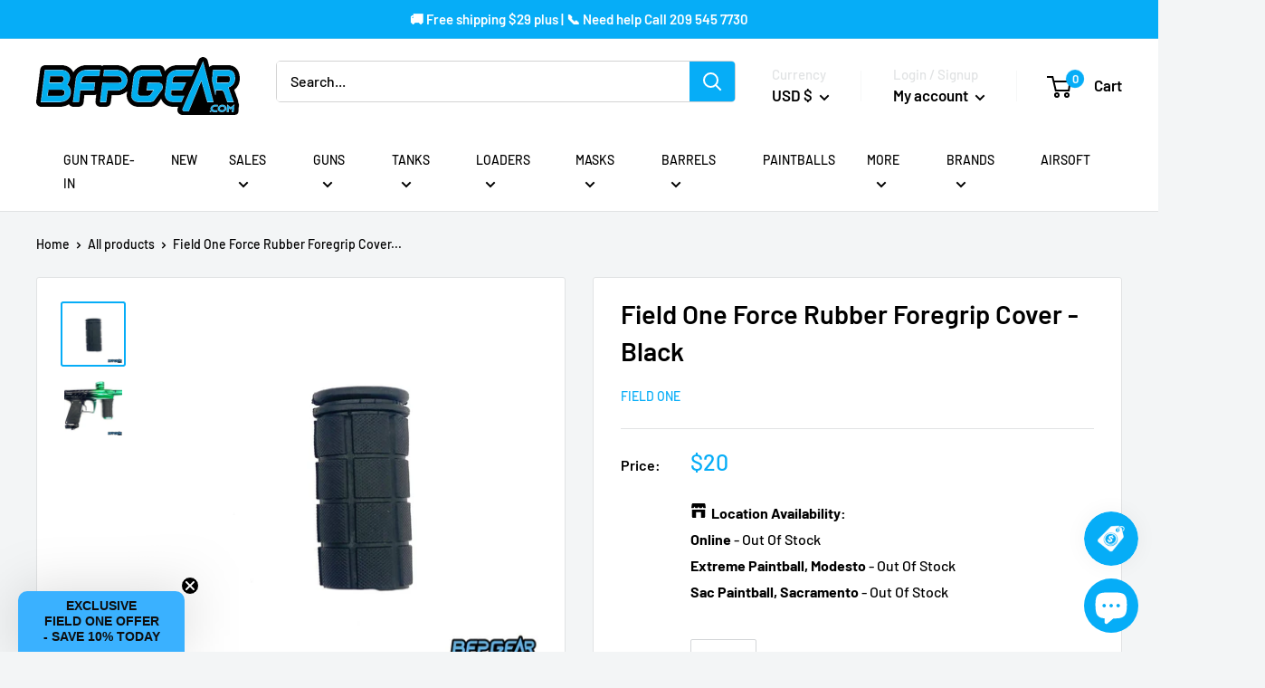

--- FILE ---
content_type: text/css;charset=UTF-8
request_url: https://cached.rebuyengine.com/api/v1/widgets/styles?id=145401&format=css&cache_key=1768269980
body_size: -217
content:
#rebuy-widget-145401{padding-inline:40px;max-width:1480px;margin:auto;@media (min-width:768px) and (max-width:820px){padding-right:0}@media (max-width:480px){padding-left:20px;padding-right:0}}#rebuy-widget-145401 .super-title{font-size:calc(var(--base-text-font-size) - (var(--default-text-font-size) - 21px));font-weight:var(--heading-font-weight);line-height:1.5;text-transform:none}#rebuy-widget-145401 .primary-title{font-family:var(--heading-font-family);font-weight:var(--heading-font-weight);font-style:var(--heading-font-style);color:var(--heading-color);font-size:calc(var(--base-text-font-size) - (var(--default-text-font-size) - 21px));line-height:1.5;text-align:left}#rebuy-widget-145401 .rebuy-product-info{text-align:left}#rebuy-widget-145401 .splide__track{@media (max-width:821px){}}#rebuy-widget-145401 .rebuy-product-grid{padding:0}#rebuy-widget-145401 .rebuy-product-block{border:1px solid var(--border-color);border-right:0;border-radius:0;background-color:#fff;@media (max-width:480px){padding:1em;width:calc(65%)!important}@media (768px <=width <=820px){width:calc(36%)!important}}#rebuy-widget-145401 .rebuy-product-block:last-of-type{border-right:1px solid var(--border-color)}#rebuy-widget-145401 .rebuy-product-block:nth-of-type(6){@media (min-width:768px){border-right:1px solid var(--border-color)}}#rebuy-widget-145401 .rebuy-product-block:nth-of-type(2){@media (481px <=width <=767px){border-right:1px solid var(--border-color)}}#rebuy-widget-145401 .rebuy-product-block{@media (max-width:480px){}}#rebuy-widget-145401 .rebuy-product-image>img{min-height:193px}#rebuy-widget-145401 .rebuy-product-title{margin:0;font-size:calc(var(--base-text-font-size) - (var(--default-text-font-size) - 14px));font-weight:var(--text-font-bolder-weight);line-height:1.55}#rebuy-widget-145401 .rebuy-money.sale{font-size:calc(var(--base-text-font-size) - (var(--default-text-font-size) - 20px))}#rebuy-widget-145401 .rebuy-button{padding:.35em}#rebuy-widget-145401 .rebuy-carousel__pagination{bottom:-20px}#rebuy-widget-145401 .rebuy-carousel__arrow{opacity:0;transition:all 0.2s ease-in-out;scale:.7}#rebuy-widget-145401 .rebuy-widget-content:hover .rebuy-carousel__arrow.splide__arrow{opacity:.5}#rebuy-widget-145401 .rebuy-carousel__arrow:hover{scale:1;opacity:1!important}#rebuy-widget-145401 .rebuy-carousel__arrow--next{right:-15px}#rebuy-widget-145401 .rebuy-carousel__arrow--prev{left:-15px}

--- FILE ---
content_type: text/css;charset=UTF-8
request_url: https://cached.rebuyengine.com/api/v1/widgets/styles?id=145400&format=css&cache_key=1768269980
body_size: -188
content:
#rebuy-widget-145400{padding-inline:40px;max-width:1480px;margin:auto;@media (min-width:768px) and (max-width:820px){padding-right:0}@media (max-width:480px){padding-left:20px;padding-right:0}}#rebuy-widget-145400 .super-title{font-size:calc(var(--base-text-font-size) - (var(--default-text-font-size) - 21px));font-weight:var(--heading-font-weight);line-height:1.5;text-transform:none}#rebuy-widget-145400 .primary-title{font-family:var(--heading-font-family);font-weight:var(--heading-font-weight);font-style:var(--heading-font-style);color:var(--heading-color);font-size:calc(var(--base-text-font-size) - (var(--default-text-font-size) - 21px));line-height:1.5;text-align:left}#rebuy-widget-145400 .rebuy-product-info{text-align:left}#rebuy-widget-145400 .splide__track{@media (max-width:821px){}}#rebuy-widget-145400 .rebuy-product-grid{padding:0}#rebuy-widget-145400 .rebuy-product-block{border:1px solid var(--border-color);border-right:0;border-radius:0;background-color:#fff;@media (max-width:480px){padding:1em;width:calc(65%)!important}@media (768px <=width <=820px){width:calc(36%)!important}}#rebuy-widget-145400 .rebuy-product-block:last-of-type{border-right:1px solid var(--border-color)}#rebuy-widget-145400 .rebuy-product-block:nth-of-type(6){@media (min-width:768px){border-right:1px solid var(--border-color)}}#rebuy-widget-145400 .rebuy-product-block:nth-of-type(2){@media (481px <=width <=767px){border-right:1px solid var(--border-color)}}#rebuy-widget-145400 .rebuy-product-block{@media (max-width:480px){}}#rebuy-widget-145400 .rebuy-product-image>img{min-height:193px}#rebuy-widget-145400 .rebuy-product-title{margin:0;font-size:calc(var(--base-text-font-size) - (var(--default-text-font-size) - 14px));font-weight:var(--text-font-bolder-weight);line-height:1.55}#rebuy-widget-145400 .rebuy-money.sale{font-size:calc(var(--base-text-font-size) - (var(--default-text-font-size) - 20px))}#rebuy-widget-145400 .rebuy-button{padding:.35em}#rebuy-widget-145400 .rebuy-carousel__pagination{bottom:-20px}#rebuy-widget-145400 .rebuy-carousel__arrow{opacity:0;transition:all 0.2s ease-in-out;scale:.7}#rebuy-widget-145400 .rebuy-widget-content:hover .rebuy-carousel__arrow.splide__arrow{opacity:.5}#rebuy-widget-145400 .rebuy-carousel__arrow:hover{scale:1;opacity:1!important}#rebuy-widget-145400 .rebuy-carousel__arrow--next{right:-15px}#rebuy-widget-145400 .rebuy-carousel__arrow--prev{left:-15px}

--- FILE ---
content_type: text/css;charset=UTF-8
request_url: https://cached.rebuyengine.com/api/v1/widgets/styles?id=145402&format=css&cache_key=1768269980
body_size: -579
content:
#rebuy-widget-145402 .primary-title{font-weight:500;font-size:calc(var(--base-text-font-size) - (var(--default-text-font-size) - 21px));margin:0;text-align:left}#rebuy-widget-145402 .rebuy-product-title{font-weight:500;font-size:calc(var(--base-text-font-size) - (var(--default-text-font-size) - 14px));@media (max-width:480px){line-height:normal;margin-top:2px}}#rebuy-widget-145402 .rebuy-product-review{@media (max-width:480px){margin:0}}#rebuy-widget-145402 .rebuy-money{font-weight:400;font-size:calc(var(--base-text-font-size) - (var(--default-text-font-size) - 20px))}#rebuy-widget-145402 .rebuy-button{padding:0;padding-inline:10px;line-height:42px}#rebuy-widget-145402 .rebuy-product-price,#rebuy-widget-145402 .product-item__vendor.link,#rebuy-widget-145402 .rebuy-product-title{margin:0}#rebuy-widget-145402 .product-item__inventory{margin-top:8px;@media (max-width:480px){margin:0}}#rebuy-widget-145402 .rebuy-product-actions{@media (max-width:480px){width:90px}}

--- FILE ---
content_type: text/css;charset=UTF-8
request_url: https://cached.rebuyengine.com/api/v1/widgets/styles?id=145403&format=css&cache_key=1768269980
body_size: -186
content:
#rebuy-widget-145403{max-width:1140px;padding-inline:15px;padding-block:30px;margin:auto;margin-bottom:30px;background-color:#fff;border:1px solid #e1e3e4;@media (max-width:480px){margin-bottom:20px}}#rebuy-widget-145403 .rebuy-bundle__actions{display:flex;flex-direction:column;align-items:center;order:3}#rebuy-widget-145403 .rebuy-bundle__actions-price{margin:10px auto}#rebuy-widget-145403 .rebuy-bundle__actions-buttons{margin:0 auto;padding:0 15px}#rebuy-widget-145403 .rebuy-bundle__items .rebuy-product-info{display:flex;flex-direction:column;text-align:center}#rebuy-widget-145403 .rebuy-bundle__items{display:flex;justify-content:space-around}#rebuy-widget-145403 .rebuy-product-block{width:100%;max-width:300px;padding:10px 15px}#rebuy-widget-145403 .rebuy-bundle__image-item{width:100%}#rebuy-widget-145403 .rebuy-bundle__image-item>img{height:300px;max-width:230px;object-fit:contain;margin-inline:auto;@media (max-width:820px){height:120px;max-width:100px}}#rebuy-widget-145403 .rebuy-bundle .rebuy-product-block .rebuy-product-options{margin:0}#rebuy-widget-145403 .rebuy-product-price{padding:10px 0;@media (min-width:481px){margin:0}}#rebuy-widget-145403 .rebuy-bundle__images{display:none}#rebuy-widget-145403 .primary-title{text-align:center;margin:0;font-weight:500;font-size:calc(var(--base-text-font-size) - (var(--default-text-font-size) - 21px));margin:0}#rebuy-widget-145403 .rebuy-product-checkbox{display:flex;justify-content:center;padding-block:10px}#rebuy-widget-145403 .rebuy-product-label{display:none}#rebuy-widget-145403 .rebuy-product-title{text-decoration:none;margin:0;white-space:normal;@media (max-width:820px){padding-left:.5em;padding-right:.5em}@media (max-width:480px){line-height:normal}}#rebuy-widget-145403 .rebuy-button{padding:0;padding-inline:10px;line-height:42px}@media screen and (max-width:1024px){#rebuy-widget-145403 .rebuy-product-block{max-width:230px}}@media only screen and (max-width:700px){#rebuy-widget-145403 .rebuy-bundle__images{display:flex;flex-wrap:nowrap;gap:20px;width:100%}#rebuy-widget-145403 .rebuy-bundle__items{flex-direction:column;margin-top:20px}#rebuy-widget-145403 .rebuy-bundle__items .rebuy-product-info{flex-direction:row;align-items:center}#rebuy-widget-145403 .rebuy-bundle__items .rebuy-bundle__image-item.bundle-single-image,#rebuy-widget-145403 .rebuy-product-label{display:none}#rebuy-widget-145403 .rebuy-bundle__actions{margin-top:0;padding-top:10px}#rebuy-widget-145403 .rebuy-product-block{width:100%;max-width:unset;padding:0}}

--- FILE ---
content_type: application/javascript
request_url: https://app.viralsweep.com/assets/js/store.js?id=148044_860849
body_size: 591
content:
var vss_hash = window.location.hash;
var vss_hsh = vss_hash.replace('#', '');

if (vss_hsh.match(/f/)) {
    vss_hsh = vss_hsh.replace('f', '');
    vss_set_cookie('vsrfid', vss_hsh, (60 * 60 * 24));
    var vsrfid = vss_hsh;


    update_cart_attributes({ vsrfid: vsrfid });
}

if (vss_hsh.match(/c/)) {
    var vscpid = vss_hsh;
    vss_set_cookie('vscpid', vss_hsh, (60 * 60 * 24));


    update_cart_attributes({ vscpid: vscpid });
}


function vss_set_cookie(cname, cvalue, ce) {
    if (cvalue === '') return;
    if (ce < 0) return;
    var d = new Date();
    d.setTime(d.getTime() + (ce * 1000));
    var expires = "expires=" + d.toUTCString();
    document.cookie = cname + "=" + cvalue + "; " + expires + ";path=/";
}


function update_cart_attributes(attributes) {
    fetch('/cart/update.js', {
        method: 'POST',
        headers: {
            'Content-Type': 'application/json',
        },
        body: JSON.stringify({
            attributes: attributes,
        }),
    })
    .then(response => {
        if (response.ok) {
            console.log('Cart attributes updated successfully:', attributes);
        } else {
            console.error('Failed to update cart attributes');
        }
    })
    .catch(error => {
        console.error('Error updating cart attributes:', error);
    });
}

--- FILE ---
content_type: text/javascript
request_url: https://www.blackfridaypaintball.com/cdn/shop/t/24/assets/custom.js?v=90373254691674712701767271001
body_size: -605
content:
//# sourceMappingURL=/cdn/shop/t/24/assets/custom.js.map?v=90373254691674712701767271001
